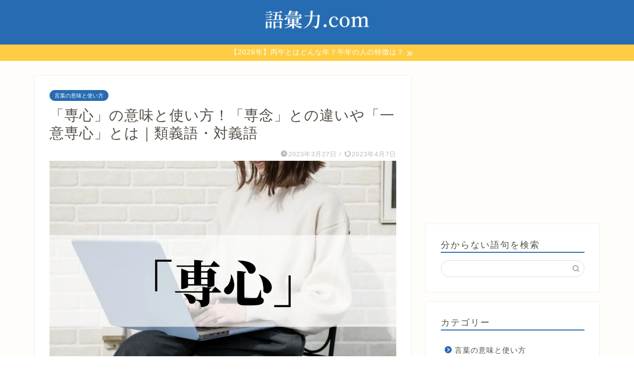

--- FILE ---
content_type: text/html; charset=utf-8
request_url: https://www.google.com/recaptcha/api2/aframe
body_size: 265
content:
<!DOCTYPE HTML><html><head><meta http-equiv="content-type" content="text/html; charset=UTF-8"></head><body><script nonce="dS25bk5SHhU1g7iMw_ct_g">/** Anti-fraud and anti-abuse applications only. See google.com/recaptcha */ try{var clients={'sodar':'https://pagead2.googlesyndication.com/pagead/sodar?'};window.addEventListener("message",function(a){try{if(a.source===window.parent){var b=JSON.parse(a.data);var c=clients[b['id']];if(c){var d=document.createElement('img');d.src=c+b['params']+'&rc='+(localStorage.getItem("rc::a")?sessionStorage.getItem("rc::b"):"");window.document.body.appendChild(d);sessionStorage.setItem("rc::e",parseInt(sessionStorage.getItem("rc::e")||0)+1);localStorage.setItem("rc::h",'1769566444353');}}}catch(b){}});window.parent.postMessage("_grecaptcha_ready", "*");}catch(b){}</script></body></html>